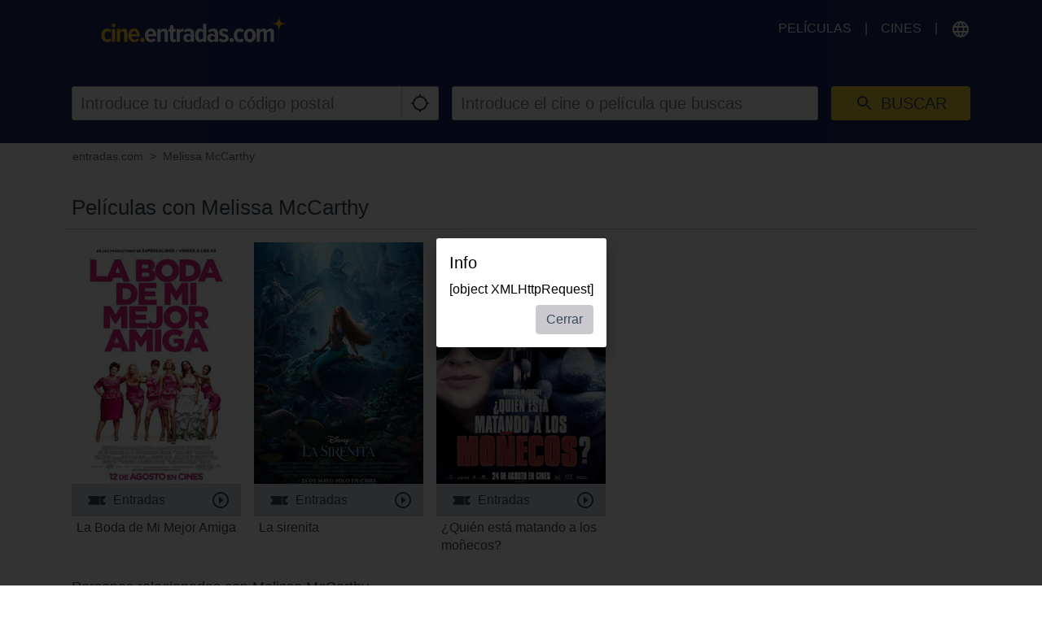

--- FILE ---
content_type: text/html; charset=utf-8
request_url: https://www.google.com/recaptcha/api2/aframe
body_size: 269
content:
<!DOCTYPE HTML><html><head><meta http-equiv="content-type" content="text/html; charset=UTF-8"></head><body><script nonce="91N4R6LW0aj87XaNwZiVUg">/** Anti-fraud and anti-abuse applications only. See google.com/recaptcha */ try{var clients={'sodar':'https://pagead2.googlesyndication.com/pagead/sodar?'};window.addEventListener("message",function(a){try{if(a.source===window.parent){var b=JSON.parse(a.data);var c=clients[b['id']];if(c){var d=document.createElement('img');d.src=c+b['params']+'&rc='+(localStorage.getItem("rc::a")?sessionStorage.getItem("rc::b"):"");window.document.body.appendChild(d);sessionStorage.setItem("rc::e",parseInt(sessionStorage.getItem("rc::e")||0)+1);localStorage.setItem("rc::h",'1769236741632');}}}catch(b){}});window.parent.postMessage("_grecaptcha_ready", "*");}catch(b){}</script></body></html>